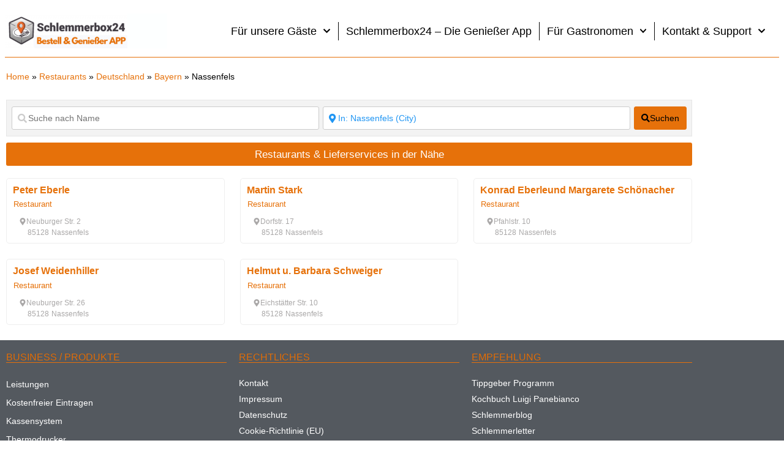

--- FILE ---
content_type: application/javascript
request_url: https://prism.app-us1.com/?a=28861020&u=https%3A%2F%2Fschlemmerbox24.de%2Flocation%2Fgermany%2Fbayern%2Fnassenfels%2F
body_size: 124
content:
window.visitorGlobalObject=window.visitorGlobalObject||window.prismGlobalObject;window.visitorGlobalObject.setVisitorId('93146bd8-7eb9-475b-baaf-5ddf3b3d4b6a', '28861020');window.visitorGlobalObject.setWhitelistedServices('tracking', '28861020');